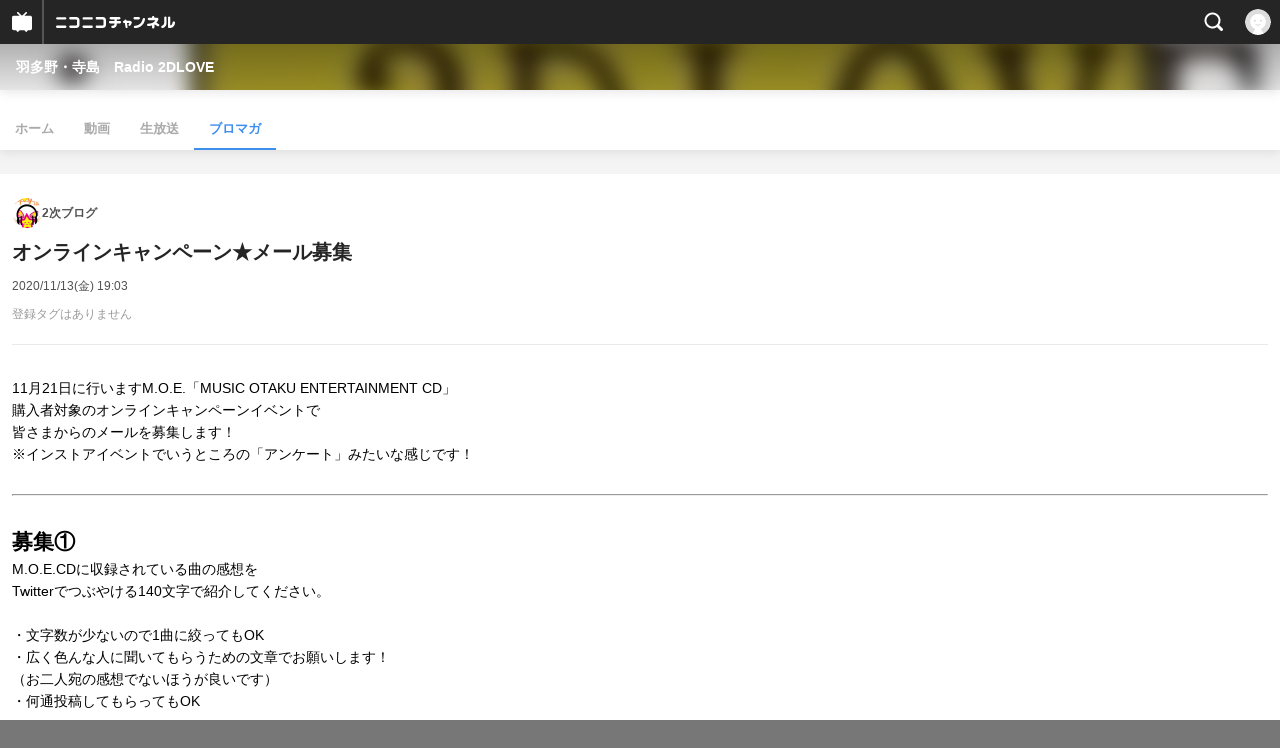

--- FILE ---
content_type: text/html; charset=UTF-8
request_url: https://sp.ch.nicovideo.jp/2dlove/blomaga/ar1964844
body_size: 15291
content:
<!doctype html>

    




    
        <html lang="ja" class="webkit  "
xmlns:og="http://ogp.me/ns#"
xmlns:fb="http://www.facebook.com/2008/fbml">
    <head>
        <meta charset="UTF-8">
        <meta name="viewport" content="width=device-width, initial-scale=1.0, maximum-scale=1, user-scalable=0">
        <meta name="format-detection" content="telephone=no">

                <title>オンラインキャンペーン★メール募集 : 2次ブログ : 羽多野・寺島　Radio 2DLOVE - ニコニコチャンネル
</title>

                            

                                                                                        
        

<meta property="og:title" content="オンラインキャンペーン★メール募集：2次ブログ">
<meta property="og:site_name" content="2次ブログ：ブロマガ - ニコニコチャンネル">
<meta property="og:description" content=" 11月21日に行いますM.O.E.「MUSIC OTAKU ENTERTAINMENT CD」 購入者対象のオンラインキャンペーンイベントで 皆さまからのメールを募集します！ ※インストアイベントでいうところの「アンケ...">
<meta property="og:url" content="https://ch.nicovideo.jp/2dlove/blomaga/ar1964844">
<meta property="og:image" content="https://img.cdn.nimg.jp/s/comch/channel-icon/original/ch2645429/7016175.jpg/512x512l_FFFFFFFF?key=87bd7d88ee7451570a6595d6a9a3634c9eee924610e368a19725bddc18f7841f">
<meta property="og:type" content="article">
<meta property="fb:app_id" content="1080595878705344">
<meta name="twitter:card" content="summary">
        
                
    
            
    
                
                                
        <script type="application/ld+json">
        [{
            "@context":"http://schema.org",
            "@type":"BlogPosting",
            "mainEntityOfPage":"https://ch.nicovideo.jp/2dlove/blomaga/ar1964844",
            "headline":"オンラインキャンペーン★メール募集",
            "keywords":"2次ブログ",
            "datePublished":"2020-11-13 19:03:00",
            "dateModified":"2020-11-13 19:31:02",
            "image":{
                "@type":"ImageObject",
                "url":"https://secure-dcdn.cdn.nimg.jp/blomaga/material/channel/blog_thumbnail/ch2645429.jpg",
                "width":"240",
                "height":"320"
            },
            "description":" 11月21日に行いますM.O.E.「MUSIC OTAKU ENTERTAINMENT CD」 購入者対象のオンラインキャンペーンイベントで 皆さまからのメールを募集します！ ※インストアイベントで",
            "author":{
                "@type":"Person",
                "name":"2次ブログ",
                "url":"https://ch.nicovideo.jp/2dlove/blomaga/"
            },
            "publisher":{
                "@type":"Organization",
                "name":"ブロマガ - ニコニコチャンネル",
                "logo":{
                    "@type":"ImageObject",
                    "url":"https://secure-dcdn.cdn.nimg.jp/nicochannel/chfront/img/channel/blog/item/return_to_portal_black.png",
                    "width":"82",
                    "height":"24"
                }
            }
        }]
    </script>

        <script type="application/ld+json">
        [{
            "@context":"http://schema.org",
            "@type":"BreadcrumbList",
            "itemListElement":[
                {
                    "@type":"ListItem",
                    "position":1,
                    "item":{
                        "@id":"https://ch.nicovideo.jp/portal/blomaga",
                        "name":"ブロマガ - ニコニコチャンネル"
                    }
                },
                {
                    "@type":"ListItem",
                    "position":2,
                    "item":{
                        "@id":"https://ch.nicovideo.jp/2dlove/blomaga/",
                        "name":"2次ブログ"
                    }
                },
                {
                    "@type":"ListItem",
                    "position":3,
                    "item":{
                        "@id":"https://ch.nicovideo.jp/2dlove/blomaga/ar1964844",
                        "name":"オンラインキャンペーン★メール募集"
                    }
                }
            ]
        }]
    </script>

                
        
        
        
        
        
        
                
        
                
        

        <link rel="canonical" href="https://ch.nicovideo.jp/2dlove/blomaga/ar1964844">

                <script type="text/javascript">
    try {
        window.NicoGoogleTagManagerDataLayer = [];

        var data = {};

                data.user = (function () {
            var user = {};

                                    user.login_status = 'not_login';
                        user.member_plan_id = null;

            return user;
            })();

        data.content = (function () {
            var content = {};
            content.community_id = '2645429';
            content.ch_screen_name = '2dlove';
            return content;
            })();

        window.NicoGoogleTagManagerDataLayer.push(data);
        } catch (e) {}
</script>
<!-- Google Tag Manager For Channel Access Analytics -->


    <script>(function(w,d,s,l,i){w[l]=w[l]||[];w[l].push({'gtm.start':
                new Date().getTime(),event:'gtm.js'});var f=d.getElementsByTagName(s)[0],
            j=d.createElement(s),dl=l!='dataLayer'?'&l='+l:'';j.async=true;j.src=
            'https://www.googletagmanager.com/gtm.js?id='+i+dl;f.parentNode.insertBefore(j,f);
        })(window,document,'script','NicoChannelAccessAnalyticsGtmDataLayer','GTM-K8M6VGZ');</script>


<script>
        window.NicoChannelAccessAnalyticsGtmDataLayer.push({
        'event': 'TriggerAccessAnalytics',
        'PageParameter.ChannelId': 'ch2645429',
        'PageParameter.ContentId': 'ar1964844',
        'PageParameter.ContentBillingType': 'free',
        'PageParameter.IsChannelLiveMemberFree': null,
        'PageParameter.IsChannelLivePayProgram': null,
        'PageParameter.FrontendId': 33
    });
</script>
<!-- End Google Tag Manager For Channel Access Analytics -->
        <!-- Google Tag Manager -->

<script>(function(w,d,s,l,i){w[l]=w[l]||[];w[l].push({'gtm.start':new Date().getTime(),event:'gtm.js'});var f=d.getElementsByTagName(s)[0],j=d.createElement(s),dl=l!='dataLayer'?'&l='+l:'';j.async=true;j.src='https://www.googletagmanager.com/gtm.js?id='+i+dl;f.parentNode.insertBefore(j,f);})(window,document,'script','NicoGoogleTagManagerDataLayer','GTM-KXT7G5G');</script>

<!-- End Google Tag Manager -->

                            <meta name="description" content="11月21日に行いますM.O.E.「MUSIC OTAKU ENTERTAINMENT CD」購入者対象のオンラインキャンペーンイベントで皆さまからのメールを募集します！※インストアイベントでいうところの「アンケート」みたいな感じです！募集①M.O.E.CDに収録されている曲の感想をTwitterでつぶやける140文字で紹介してください。・文字数が少ないので1曲に絞ってもOK・広く色んな人に聞いてもらうための文章でお願いします！（お二人宛の感想でないほうが良いです）・何通投稿してもらってもOK紹介させていただいた感想は放送中に公式でツイートします！募集②みなさまのお悩みを募集します！ドクターM.O.E.ちゃんがお悩みを軽くしてくれる曲を処方してくださいますよ。公式HP（https://www.marine-e.net/sp/2dlove/）にあるメールフォームからでもOKです。【送り先】2	">
        
                            <meta name="referrer" content="no-referrer-when-downgrade">
        
        <link rel="stylesheet" href="https://secure-dcdn.cdn.nimg.jp/nicochannel/spchfront/css/legacy-less/renewal2018.css?1768790611
">

        
        <script>
var is_login   = false;
var is_premium = false;
var is_channel = true;
var user_is_joinable = false;
var nicopo_balance = false;
var page_code  = "article_watch"||null;
var page_id    = "ch_blomaga_article"||null;
var user       = null,
    ad_age     = null;
var community = {
    "type":"premium"
};
var channeloption = {
    "first_month_free_flag":false};
var show_danimestore_invitation = false</script>


<script src="https://secure-dcdn.cdn.nimg.jp/nicochannel/chfront/js/polyfill/closest.js"></script>

<script src="https://secure-dcdn.cdn.nimg.jp/nicochannel/spchfront/js/lib/jquery-3.6.min.js"></script>
<script src="https://secure-dcdn.cdn.nimg.jp/nicochannel/spchfront/js/lib/jquery-migrate.3.3.2.min.js"></script>

<script src="https://secure-dcdn.cdn.nimg.jp/nicochannel/spchfront/js/chlib.js?1768790611
"></script>
<script src="https://secure-dcdn.cdn.nimg.jp/nicochannel/spchfront/js/chapi.js"></script>
<script src="https://secure-dcdn.cdn.nimg.jp/nicochannel/spchfront/js/search_videos.js?1768790611
"></script>

<script src="https://secure-dcdn.cdn.nimg.jp/nicochannel/spchfront/js/ChannelBookmark.js?1768790611
"></script>
<script src="https://secure-dcdn.cdn.nimg.jp/nicochannel/spchfront/js/channel/base_cp.js?1768790611
"></script>

<script src="https://secure-dcdn.cdn.nimg.jp/nicochannel/spchfront/js/channel/blog/blogCommon.js?1768790611
"></script>

<script src="https://secure-dcdn.cdn.nimg.jp/nicochannel/spchfront/js/Ch.Modal.js?1768790611
"></script>

<script src="https://secure-dcdn.cdn.nimg.jp/nicochannel/spchfront/js/common.js?1768790611
"></script>

    <script src="https://secure-dcdn.cdn.nimg.jp/nicochannel/spchfront/js/prevent-duplicate-transfer.js?1768790611
"></script>

<script>
    (function (w, k1, k2) {
        w[k1] = w[k1] || {};
        w[k1][k2] = w[k1][k2] || {};
        w[k1][k2]['CurrentChannel'] = {
            ChannelId: 2645429,
        };
        })(window, 'NicochFrontCoreForeignVariableBinding', 'ChFront');
</script>

        



		<link rel="apple-touch-icon-precomposed" href="https://secure-dcdn.cdn.nimg.jp/comch/channel-icon/128x128/ch2645429.jpg">

        <link rel="shortcut icon" href="/favicon.ico">

                                </head>


    <body data-isRenewal2018="true" class="isRenewal2018">

                <div class="globalMeta globalMeta--head">

                        <!-- Google Tag Manager (noscript) -->
<noscript><iframe src="https://www.googletagmanager.com/ns.html?id=GTM-KXT7G5G" height="0" width="0" style="display:none;visibility:hidden"></iframe></noscript>
<!-- End Google Tag Manager (noscript) -->

                        
        </div>

                
                        <div class="c-prependGlobalHeader"></div>

                        <div class="c-globalHeader">
                
	
<div class="c-commonHeader" data-common-header="container" data-search-word-suggest-unit="commonHeaderContainer"></div>
<div class="c-commonHeaderSearchPanel" data-common-header="searchPanel">
    <div class="c-commonHeaderSearchPanel__inputArea" data-search-word-suggest-unit="headerFormContainer">
        <form action="/search/" method="GET" data-common-header="searchPanelForm">
            <input type="hidden" name="type"       data-search-word-suggest-unit="typeInput"           value="channel">
            <input type="hidden" name="mode"       data-search-word-suggest-unit="modeInput"           value="s">
            <input type="hidden" name="channel_id" data-search-word-suggest-unit="scopeInput" disabled value="">
            <input
                type="search"
                placeholder="検索ワードを入力..."
                autocomplete="on"
                required
                value=""
                class="c-commonHeaderSearchPanel__inputArea__input"
                data-common-header="searchPanelFormQuery"
                data-search-word-suggest-unit="queryInput"
            >
        </form>
    </div>
</div>
<script>

    window.onCommonHeaderReady = function(commonHeader) {
        commonHeader.mount('[data-common-header="container"]', {
                        frontendId: 33,
            site: 'channel',
            sub: '',
            user: {
                isLogin: false,
                id: 'undefined',
                nickname: 'undefined',
                iconUrl: 'undefined',
                isPremium: undefined,
            },
            customization: {
                isFixedDisabled: true,
                isSearchEnabled: true,
                isScrollUntilHeaderFixedTopEnabledOnSearchOpen: true,
                isBodyScrollDisabledOnSearchOpen: true,
                nextUrl: '/2dlove/blomaga/ar1964844',
                logoutNextUrl: '/2dlove/blomaga/ar1964844',
                logo: {
                    href: 'https://sp.ch.nicovideo.jp/',image: '[data-uri]',
                },
                userPanelServiceLinks: [
                    {
                        href: '/my/purchased',
                        label: '購入したもの',
                    },
                    {
                        href: '/my/following',
                        label: '登録したチャンネル',
                    },
                    {
                        href: '/my/mail/subscribing',
                        label: '購読中のブロマガ',
                    },
                    {
                        href: '/start',
                        label: 'チャンネルを開設',
                    },
                    {
                        href: '/portal/anime',
                        label: 'アニメ',
                    },
                    {
                        href: '/portal/blomaga',
                        label: 'ブロマガ',
                    },
                ],
                helpLink: {
                    href: 'https://qa.nicovideo.jp/category/show/429?site_domain=default',
                },
                isHeaderPremiumRegisterLinkHidden: true,
            },
        });

        ;(function($) {
            var $headerPanel = $('[data-common-header="searchPanel"]');
            var $form = $headerPanel.find('[data-common-header="searchPanelForm"]');
            var $input = $headerPanel.find('[data-common-header="searchPanelFormQuery"]');

            commonHeader.on('search:open', function() {
                $headerPanel.show();
                $input.focus();
            });
            commonHeader.on('search:close', function() {
                $headerPanel.hide();
            });

            $input.on('input', function() {
                $form.attr('action', '/search/' + encodeURIComponent($(this).val()) );
            });
        })(jQuery);
    };
    
</script>
<script type="text/javascript" src="https://common-header.nimg.jp/3.0.0/sp/CommonHeaderLoader.min.js"></script>

<section class="c-searchWordSuggestUnit"
         style="display: none;"
         data-search-word-suggest-unit="outer"
         data-search-word-suggest-api="https://sug.search.nicovideo.jp/suggestion/expand/"
>
    <div data-search-word-suggest-unit="inner">
        <a></a>
    </div>
</section>
<script src="https://secure-dcdn.cdn.nimg.jp/nicochannel/spchfront/js/search-word-suggest.js?1768790611
"></script>

            </div>

                        <section class="c-commonIndividualChannelHeader">
    <div class="c-commonIndividualChannelHeader__channelName">
        <h1>
            <a href="/2dlove">羽多野・寺島　Radio 2DLOVE</a>
        </h1>
    </div>
    <div class="c-commonIndividualChannelHeader__backgroundSubunit"
         style="background-image: url(https://secure-dcdn.cdn.nimg.jp/comch/channel-icon/128x128/ch2645429.jpg?1699604943);"
    >
        <div class="c-commonIndividualChannelHeader__backgroundSubunit__curtain"></div>
    </div>
</section>
    
    <style>
        
        .heroHeaderUnit__joinSubunit__isMemberSign {
            display: none;
        }
        
    </style>
    <div id="member_continuation_react_sp_root"></div>
    <script src="https://dcdn.cdn.nimg.jp/nicochannel/nicochfrontcore/main/Component/ChFront/Endpoint/Channel/ContinuationRank/ContinuationRankEntryPoint.js"></script>

<section class="c-commonIndividualChannelLocalNavigation">
    <ul>
        <li><a href="/2dlove">ホーム</a></li>
                    <li><a href="/2dlove/video" >動画</a></li>
                                    <li><a href="/2dlove/live" >生放送</a></li>
                            <li><a href="/2dlove/blomaga" class="is_active">ブロマガ</a></li>
            </ul>
</section>

<main class="p-channelBlogArticle">
    
    <a class="blogTitle" href="../blomaga">
                    <img src="https://secure-dcdn.cdn.nimg.jp/blomaga/material/channel/blog_thumbnail/ch2645429.jpg?1740199279" alt="2次ブログ">
                <h4>2次ブログ</h4>
    </a>

    <section class="articleHeader">
        <h1>オンラインキャンペーン★メール募集</h1>
        <div class="c-blogArticleMetadata">
    <span class="publishDate">2020/11/13(金) 19:03</span>

    
    </div>
        <div class="c-blogArticleTagList">
    <ul>
                    <li class="tagEmpty">
                <span>登録タグはありません</span>
            </li>
            </ul>
</div>
            </section>

    <section class="articleBody">
                                <div class="c-blogArticleBodyStyle">
                                                        <div>11月21日に行いますM.O.E.「MUSIC OTAKU ENTERTAINMENT CD」<br />購入者対象のオンラインキャンペーンイベントで<br />皆さまからのメールを募集します！<br />※インストアイベントでいうところの「アンケート」みたいな感じです！<br /><br /><hr /><br /><span style="font-size:150%;"><strong>募集①</strong></span></div>
<div>M.O.E.CDに収録されている曲の感想を</div>
<div>Twitterでつぶやける140文字で紹介してください。<br /><br /></div>
<div>・文字数が少ないので1曲に絞ってもOK</div>
<div>・広く色んな人に聞いてもらうための文章でお願いします！<br />（お二人宛の感想でないほうが良いです）</div>
<div>・何通投稿してもらってもOK</div>
<br /><div>紹介させていただいた感想は<br />放送中に公式でツイートします！<br /><br /></div>
<span style="font-size:150%;"><strong>募集②</strong></span><br /><div>みなさまのお悩みを募集します！<br />ドクターM.O.E.ちゃんがお悩みを軽くしてくれる曲を<br />処方してくださいますよ。<br /><br /></div>
<div><hr /><br />公式HP（<a href="https://www.marine-e.net/sp/2dlove/" target="_blank">https://www.marine-e.net/sp/2dlove/</a>）にあるメールフォームからでもOKです。<br />【送り先】<span style="color:#222222;font-family:Roboto, RobotoDraft, Helvetica, Arial, sans-serif;">2dlove@marine-e.co.jp<br />【件名・コーナー名】MOEキャンペーン<br /><br /> <br />締切は、11月21日（土）15時まで！<br /></span><span style="color:#222222;font-family:Roboto, RobotoDraft, Helvetica, Arial, sans-serif;">お気軽にお申込みください！！</span><span style="color:#222222;font-family:Roboto, RobotoDraft, Helvetica, Arial, sans-serif;"><br /></span><br />よろしくお願いいたします。<br /><br /></div>

                                                </div>
            </section>

    
    <section class="c-blogArticleReactionButtons">
        <div class="reportViolations">
        <a href="/report/ar1964844?channel=ch2645429">
            <svg xmlns="http://www.w3.org/2000/svg" viewBox="0 0 24 24">
                <path d="M19 21H5c-.55 0-1-.45-1-1s.45-1 1-1h14c.55 0 1 .45 1 1s-.45 1-1 1ZM12 3c-.55 0-1 .45-1 1v2c0 .55.45 1 1 1s1-.45 1-1V4c0-.55-.45-1-1-1ZM18.71 4.29a.996.996 0 0 0-1.41 0L15.89 5.7a.996.996 0 0 0 .71 1.7c.26 0 .51-.1.71-.29l1.41-1.41a.996.996 0 0 0 0-1.41h-.01ZM6.71 4.29A.996.996 0 1 0 5.3 5.7l1.41 1.41c.2.2.45.29.71.29.26 0 .51-.1.71-.29a.996.996 0 0 0 0-1.41L6.72 4.29h-.01ZM18.23 10.63A3.01 3.01 0 0 0 15.25 8H8.73a3.01 3.01 0 0 0-2.98 2.63l-.76 6.03c-.04.34.06.68.29.94.23.26.55.4.9.4h11.6c.34 0 .67-.15.9-.4.23-.26.33-.6.29-.95l-.76-6.02h.02ZM14.5 14.8c0 .16-.18.26-.31.16l-2.15-1.49-2.22 1.49c-.13.09-.31 0-.31-.17V11.2c0-.16.18-.26.31-.17l2.22 1.49 2.15-1.49c.13-.09.31 0 .31.16v3.61Z"/>
            </svg>
            <span>違反報告</span>
        </a>
    </div>
    <ul class="shareToSns" aria-disabled="false">
        <li>
            <div class="sns_button twitter">
                <a href="https://x.com/intent/post"
                   class="twitter-share-button"
                   data-show-count="false"
                   data-lang="ja"
                   data-text="オンラインキャンペーン★メール募集"
                   data-hashtags="blomaga"
                >
                                        ポスト
                </a>
            </div>
        </li>
        <li>
            
                <script>
                    (function(d, s, id) {
                        var js, fjs = d.getElementsByTagName(s)[0];
                        if (d.getElementById(id)) return;
                        js = d.createElement(s); js.id = id;
                        js.src = "https://connect.facebook.net/ja_JP/sdk.js#xfbml=1&version=v3.0";
                        fjs.parentNode.insertBefore(js, fjs);
                    }(document, 'script', 'facebook-jssdk'));
                </script>
            
            <a class="fb-share-button" data-layout="button">シェア</a>
        </li>
        <li>
            <a href="https://b.hatena.ne.jp/entry/" class="hatena-bookmark-button" data-hatena-bookmark-layout="basic-label" data-hatena-bookmark-lang="ja">
                                <img
                    src="https://b.st-hatena.com/images/v4/public/entry-button/button-only@2x.png"
                    alt="このエントリーをはてなブックマークに追加"
                    width="20" height="20"
                    style="border: none;"
                >
            </a>
        </li>
        <li>
            <div class="line-it-button"
                 data-url="https://ch.nicovideo.jp/2dlove/blomaga/ar1964844"
                 data-lang="ja" data-type="share-a" data-env="REAL" data-color="default" data-size="small" data-count="false" data-ver="3"
                 style="display: none;"
            >
                LINEで送る
            </div>
            <script src="https://www.line-website.com/social-plugins/js/thirdparty/loader.min.js" async="async" defer="defer"></script>
        </li>
    </ul>
    </section>

    <section class="articlePager">
        <p class="older">
            <a href="ar1958266"
               aria-disabled="false"
            >
                <svg xmlns="http://www.w3.org/2000/svg" viewBox="0 0 24 24">
    <path d="M10.01 18.25c-.32 0-.65-.12-.89-.37a1.25 1.25 0 0 1 0-1.77l4.16-4.12-4.16-4.12a1.25 1.25 0 0 1 0-1.77c.49-.49 1.29-.49 1.79 0l4.91 4.86c.28.27.43.64.43 1.03s-.15.75-.43 1.03l-4.91 4.86c-.25.24-.57.37-.89.37h-.01Z"/>
</svg>
                <span>
                                            <small>2020/10/23(金) 18:22</small>
                        <strong>「M.O.E.CD」発売記念オンライントークイベントについて</strong>
                                    </span>
            </a>
        </p>
        <p class="newer">
            <a href="ar1992021"
               aria-disabled="false"
            >
                <span>
                                            <small>2021/02/04(木) 17:17</small>
                        <strong>ライブ「up」に向けて募集します！</strong>
                                    </span>
                <svg xmlns="http://www.w3.org/2000/svg" viewBox="0 0 24 24">
    <path d="M10.01 18.25c-.32 0-.65-.12-.89-.37a1.25 1.25 0 0 1 0-1.77l4.16-4.12-4.16-4.12a1.25 1.25 0 0 1 0-1.77c.49-.49 1.29-.49 1.79 0l4.91 4.86c.28.27.43.64.43 1.03s-.15.75-.43 1.03l-4.91 4.86c-.25.24-.57.37-.89.37h-.01Z"/>
</svg>
            </a>
        </p>
    </section>

            <section class="newArrivals">
            <h3>新着記事</h3>
            <ul>
                                    <li>
                        <a href="ar2209694">会員限定おまけコーナーでの募集内容更新版</a>
                        <small>12ヶ月前</small>
                    </li>
                                    <li>
                        <a href="ar2191090">3/31開催「オフィス 2D LOVE 社員研修」メール募集＆アンケート！</a>
                        <small>22ヶ月前</small>
                    </li>
                                    <li>
                        <a href="ar2163956">会員限定おまけコーナーでの募集内容</a>
                        <small>29ヶ月前</small>
                    </li>
                                    <li>
                        <a href="ar2158362">M.O.E. ANISON COVER SINGLE 発売記念イベントグッズについて</a>
                        <small>30ヶ月前</small>
                    </li>
                                    <li>
                        <a href="ar2119317">つーでぃーら部 学園祭 ～いっしょに次元を越えてみませんか～【2部】配信途中終了のお詫びとEDパート公開のお知らせ</a>
                        <small>40ヶ月前</small>
                    </li>
                            </ul>
            <p>
                <a href="../blomaga">記事一覧</a>
            </p>
        </section>
    
    <section class="authorInformation">
        <div class="blog">
                            <div class="thumbnail">
                    <img src="https://secure-dcdn.cdn.nimg.jp/blomaga/material/channel/blog_thumbnail/ch2645429.jpg?1740199279" alt="2次ブログ">
                </div>
                        <div class="metadata">
                <div class="header">
                    <h3>2次ブログ</h3>
                                                                                                    <div class="followButton js_channelBookmarkButtons">
                                                                    <a href="https://account.nicovideo.jp/login?next_url=%2F2dlove%2Fblomaga%2Far1964844&site=channel&time=1769049566&hash_key=e95de30d"
                                       class="c-button c-button--size_s c-button--is_rounded c-button--is_block c-button--is_reversed"
                                    >
                                        <svg xmlns="http://www.w3.org/2000/svg" viewBox="0 0 24 24">
    <path d="M21.9384 9.62793C21.7949 9.1875 21.4209 8.87012 20.9638 8.79883L15.5664 7.95508L13.1093 2.70508C12.9082 2.27734 12.4736 2 12 2C11.5263 2 11.0918 2.27734 10.8906 2.70605L8.43355 7.95508L3.03609 8.79883C2.57906 8.87012 2.20504 9.1875 2.06148 9.62793C1.91695 10.0684 2.02925 10.5459 2.3564 10.875L6.2314 14.7695L4.84566 20.4844C4.73238 20.9502 4.90328 21.4434 5.28121 21.7393C5.50093 21.9111 5.76851 21.999 6.03707 21.999C6.23043 21.999 6.42476 21.9531 6.6025 21.8604L12 19.0498L17.3964 21.8594C17.8212 22.083 18.3418 22.0352 18.7187 21.7393C19.0966 21.4434 19.2675 20.9502 19.1543 20.4854L17.7685 14.7695L21.6445 10.874C21.9707 10.5459 22.083 10.0684 21.9384 9.62793Z"/>
</svg>
                                        <span class="c-button__label">フォロー</span>
                                    </a>
                                                                                                                                    </div>
                                                            </div>
                <div class="description">
                    <p>2DLOVEとM.O.E.の情報を発信します！</p>
                </div>
                <div class="conditions">
                    <strong>メール配信：あり</strong><strong>更新頻度：不定期</strong><small>※メール配信はチャンネルの月額会員限定です</small>
                </div>
            </div>
        </div>
        <div class="author">
                            <div class="thumbnail">
                    <img src="https://secure-dcdn.cdn.nimg.jp/blomaga/material/channel/blog_author/ch2645429.jpg?1740199279" alt="スタッフ">
                </div>
                        <div class="metadata">
                <div class="header">
                    <h3>スタッフ</h3>
                </div>
                <div class="description">
                    <p>番組スタッフと愛弐</p>
                </div>
            </div>
        </div>
    </section>

                    <hr class="c-divider" id="commentAreaTarget">
        <section class="c-blogArticleComment" id="blogArticleComment">
    <div class="commentHeader">
        <h3>
            <svg xmlns="http://www.w3.org/2000/svg" viewBox="0 0 24 24">
                <path d="M18 3H6C4.35 3 3 4.35 3 6v10c0 1.65 1.35 3 3 3v1.8c0 .43.24.84.62 1.05a1.194 1.194 0 0 0 1.21-.03L12.41 19H18c1.65 0 3-1.35 3-3V6c0-1.65-1.35-3-3-3Z"/>
            </svg>
            <span>コメント</span>
        </h3>
        <a href="#comment_input">
            <svg xmlns="http://www.w3.org/2000/svg" viewBox="0 0 24 24">
                <path d="M19 12.24V18c0 .55-.45 1-1 1H6c-.55 0-1-.45-1-1V6c0-.55.45-1 1-1h5.76l2-2H6C4.35 3 3 4.35 3 6v12c0 1.65 1.35 3 3 3h12c1.65 0 3-1.35 3-3v-7.76l-2 2Z"/>
                <path d="m21.57 5.15-2.72-2.72c-.47-.47-1.23-.47-1.7 0l-8.8 8.8c-.22.23-.35.53-.35.84v2.72c0 .66.54 1.2 1.2 1.2h2.72c.32 0 .63-.13.85-.35l8.8-8.8c.47-.47.47-1.23 0-1.7v.01ZM11.59 14H10v-1.59l5.5-5.5 1.59 1.59-5.5 5.5Z"/>
            </svg>
            <span>コメントを書く</span>
        </a>
    </div>

    <div id="blogRarea">
        
            <!-- ↓コメント↓ -->
                                                    
                        
                            <div class="mgR">コメントはまだありません</div>
            
            <div id="comment_field">
                <!-- ↓コメント投稿・削除後のメッセージ↓ -->
                                                <!-- ↑コメント投稿・削除後のメッセージ↑ -->

                <form id="comment_field_form" action="/2dlove/blomaga/ar1964844/comment/regist" method="POST" onSubmit="return text_check()" name="frmG">
                    <input name="comment_regist_csrf_token" type="hidden" value="d24314e64f0bb54bbdb384dfb2bc5c963ae44d8f"/>
                    <input name="comment_regist_csrf_time" type="hidden" value="1769049566"/>
                    <div class="commentHeader" id="comment_input">
                        <h3>
                            <svg xmlns="http://www.w3.org/2000/svg" viewBox="0 0 24 24">
                                <path d="M19 12.24V18c0 .55-.45 1-1 1H6c-.55 0-1-.45-1-1V6c0-.55.45-1 1-1h5.76l2-2H6C4.35 3 3 4.35 3 6v12c0 1.65 1.35 3 3 3h12c1.65 0 3-1.35 3-3v-7.76l-2 2Z"/>
                                <path d="m21.57 5.15-2.72-2.72c-.47-.47-1.23-.47-1.7 0l-8.8 8.8c-.22.23-.35.53-.35.84v2.72c0 .66.54 1.2 1.2 1.2h2.72c.32 0 .63-.13.85-.35l8.8-8.8c.47-.47.47-1.23 0-1.7v.01ZM11.59 14H10v-1.59l5.5-5.5 1.59 1.59-5.5 5.5Z"/>
                            </svg>
                            <span>コメントを書く</span>
                        </h3>
                    </div>
                    <div class="inline_block">
                                                                                <div class="form_comment_ng">
                                <div class="form_comment_txt_ngmsg">
                                    コメントをするには<span class="accentuate"><a href="https://account.nicovideo.jp/login?next_url=%2F2dlove%2Fblomaga%2Far1964844&site=channel&time=1769049566&hash_key=e95de30d">ログイン</a>して下さい。</span>
                                </div>
                            </div>
                            <textarea length="0-1000" rows="3" name="body" id="form_comment_txt" class="form_comment_txt_ng" disabled="disabled"></textarea>
                                                <div id="reply_quote" style="display:none;">
                            <div id="reply_quote_title">以下のコメントに対して返信します</div>
                            <div class="body"></div>
                        </div>
                        <div class="comment_post_btn_area">
                            <div class="comment_post_btn">
                                                                                                        <button class="done comment_post_btn_img_off" disabled="disabled">コメントする</button>
                                                            </div>
                                                    </div>
                    </div>
                </form>
            </div>
            <!--// #comment_field //-->
            </div>
    <!-- //blogRarea -->

</section>
<!--// #blogArticleComment //-->
        <script>
            
                jQuery(function () {
                    blogCommentPost.init();  //コメント送信
                });
            
        </script>
    

            <hr class="c-divider">
                <section class="popularArticles">
            <h3>いまブロマガで人気の記事</h3>
            <ul>
                                                            <li>
                            <a href="https://ch.nicovideo.jp/shukanbunshun/blomaga/ar2226979">
                                <span class="description">
                                    <span>【プルデンシャル生命の闇】元幹部が枕営業を告白！「女性社員が契約者の奥さんに訴えられた」《エース社員は年収3億円でフェラーリ・ヘリ・船》</span>
                                    <small>2026/01/22(木) 05:00</small>
                                </span>

                                                                    <span class="thumbnail">
                                        <img src="https://secure-dcdn.cdn.nimg.jp/blomaga/material/channel/article_thumbnail/ch2584365/2226979"
                                             alt="【プルデンシャル生命の闇】元幹部が枕営業を告白！「女性社員が契約者の奥さんに訴えられた」《エース社員は年収3億円でフェラーリ・ヘリ・船》">
                                    </span>
                                                            </a>
                        </li>
                                                                                <li>
                            <a href="https://ch.nicovideo.jp/shukanbunshun/blomaga/ar2226947">
                                <span class="description">
                                    <span>おんなの窓 第1079回 伊藤理佐</span>
                                    <small>2026/01/22(木) 05:00</small>
                                </span>

                                                                    <span class="thumbnail">
                                        <img src="https://secure-dcdn.cdn.nimg.jp/blomaga/material/channel/article_thumbnail/ch2584365/2226947"
                                             alt="おんなの窓 第1079回 伊藤理佐">
                                    </span>
                                                            </a>
                        </li>
                                                                                <li>
                            <a href="https://ch.nicovideo.jp/shukanbunshun/blomaga/ar2226984">
                                <span class="description">
                                    <span>今週の『週刊文春デジタル2026年1月29日号』記事一覧</span>
                                    <small>2026/01/22(木) 05:00</small>
                                </span>

                                                                    <span class="thumbnail">
                                        <img src="https://secure-dcdn.cdn.nimg.jp/blomaga/material/channel/article_thumbnail/ch2584365/2163583"
                                             alt="今週の『週刊文春デジタル2026年1月29日号』記事一覧">
                                    </span>
                                                            </a>
                        </li>
                                                                                                                                                            </ul>
            <p>
                <a href="/portal/blomaga">ブロマガポータルTOP</a>
            </p>
        </section>
    </main>

                        <footer class="c-globalFooter">

                                            

    <section class="c-globalFooter__menuUnit c-globalFooter__menuUnit--channel">
        <nav>
            <h2>ニコニコチャンネル</h2>
            <ul>
                <li><a href="/"><span>チャンネル</span><span>総合トップ</span></a></li>
                <li><a href="/portal/blomaga">ブロマガ</a></li>
                <li><a href="/portal/anime">アニメ</a></li>
                <li><a href="/portal/movie">映画・ドラマ</a></li>
                <li><a href="/portal/tokusatsu">特撮</a></li>
            </ul>
        </nav>
        <nav>
            <h2>アカウント</h2>
            <ul>
                <li><a href="/my/purchased">購入したもの</a></li>
                <li><a href="/my/following"><span>登録した</span><span>チャンネル</span></a></li>
                <li><a href="/my/mail/subscribing">購読中のブロマガ</a></li>
            </ul>

            <h2>開設／お問い合わせ</h2>
            <ul>
                <li><a href="/start" class="wbr"><span>チャンネルを</span><span>開設する</span></a></li>
                <li><a href="http://site.nicovideo.jp/sales_ads" target="_blank"><span>広告出稿に関する</span><span>お問い合わせ</span></a></li>
            </ul>
        </nav>
    </section>

    <section class="c-globalFooter__menuUnit c-globalFooter__menuUnit--support">
        <nav>
            <h2>サポート</h2>
            <ul>
                <li><a href="https://ch.nicovideo.jp/static/rule.html" target="_blank">利用規約</a></li>
                <li><a href="https://ch.nicovideo.jp/static/tokutei.html" target="_blank">特定商取引法</a></li>
                <li><a href="https://qa.nicovideo.jp/category/show/429?site_domain=default" target="_blank">ヘルプ (PC版)</a></li>
            </ul>
        </nav>
    </section>

    <section class="c-globalFooter__menuUnit c-globalFooter__menuUnit--niconico">
        <nav>
            <h2>ニコニコのサービス</h2>
            <ul>
                <li><a href="https://sp.nicovideo.jp/">動画</a></li>
                <li><a href="https://sp.live.nicovideo.jp/">生放送</a></li>
                <li><a href="https://news.nicovideo.jp/">ニュース</a></li>
                <li><a href="/">チャンネル</a></li>
                <li><a href="/portal/blomaga">ブロマガ</a></li>
            </ul>
        </nav>
    </section>

            <section class="c-globalFooter__pcViewButtonUnit">
            <button id="btnViewPCMode">PC版で表示する</button>
        </section>

                    
    <small class="c-globalFooter__copyRightUnit">&copy; DWANGO Co., Ltd.</small>
</footer>

                        <div class="c-globalPositionedWrapper" data-globalPositionedWrapper>
                                <!--モーダル-->
<section class="ch_modal origin">
	<div class="ch_modal_mask"></div>
	<div class="ch_modal_panel">
		<h1 class="ch_modal_title"></h1>
		<div class="ch_modal_body">
			<!--内容がここに挿入されます-->
		</div>
		<button type="button" class="ch_modal_close">&times;</button>
	</div>
</section>

	<!--モーダル用テンプレート-->
	<script class="ch_modal_template need_login_bylaw" type="text/jarty">
	<dl>
		<dt><a href="/ch2645429/join?a=a&sec=sp_ch&sub=need_login_B" class="rbtnBlu">ログイン</a></dt>
		<dd><p>アカウントをお持ちの方はログインしてください。</p></dd>
	</dl>

	<dl>
		<dt><a href="https://account.nicovideo.jp/register/simple?transition=common&site=channel&next_url=%2Fch2645429%2Fjoin%3Fa%3Da&sec=sp_ch&sub=need_login_B" class="rbtnYlw">アカウント登録</a></dt>
		<dd><p>まだアカウントをお持ちでない方でも無料で作成できます。</p></dd>
	</dl>
	</script>


<script>
$(function(){
	//入会して購読するにはログインしようモーダル
	if($(".need_login_bylaw").length >= 1){
		var need_login_bylaw = new Ch.Modal("need_login_bylaw");
		$("body").on("click", ".need_login_bylaw", function(event){
			event.preventDefault();
			need_login_bylaw.show();
		});
		window.need_login_bylaw = need_login_bylaw;
	}
});
</script>

            </div>

                        <div class="globalMeta globalMeta--foot">
                <script>!function(d,s,id){var js,fjs=d.getElementsByTagName(s)[0];if(!d.getElementById(id)){js=d.createElement(s);js.id=id;js.src="//platform.twitter.com/widgets.js";fjs.parentNode.insertBefore(js,fjs);}}(document,"script","twitter-wjs");</script>

<script src="https://b.st-hatena.com/js/bookmark_button.js" charset="utf-8" async="async"></script>





<script>

    var sendGaAndGa360Event = function (e) {
        var el = e.currentTarget;
        var eventTag = el.hasAttribute('data-ga-event-tag')? el.getAttribute('data-ga-event-tag'): '';
        if (eventTag === '') {
            return true;
        }

        NicoGoogleTagManagerDataLayer.push({'event': eventTag});
    };

    Array.prototype.forEach.call(document.querySelectorAll('[data-selector="sendGA360Event"]'), function(gaNodeList) {
        gaNodeList.addEventListener("click", sendGaAndGa360Event);
    });

</script>
            </div>
            </body>
</html>
